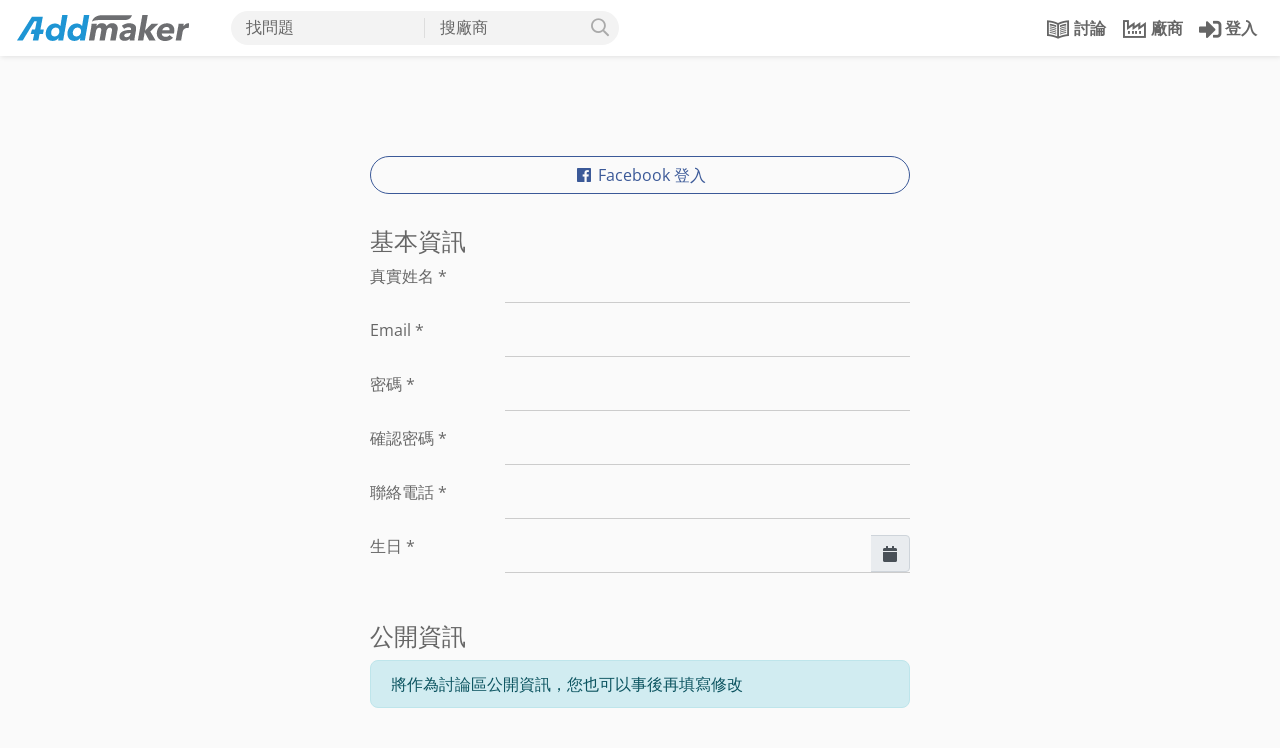

--- FILE ---
content_type: application/javascript
request_url: https://addmaker.tw/asset/phoenix/js/phoenix/form.min.js?248658159d4b876d22a139a0412d6ee0
body_size: 1791
content:
"use strict";function _typeof(t){return(_typeof="function"==typeof Symbol&&"symbol"==typeof Symbol.iterator?function(t){return typeof t}:function(t){return t&&"function"==typeof Symbol&&t.constructor===Symbol&&t!==Symbol.prototype?"symbol":typeof t})(t)}function _classCallCheck(t,e){if(!(t instanceof e))throw new TypeError("Cannot call a class as a function")}function _defineProperties(t,e){for(var n=0;n<e.length;n++){var r=e[n];r.enumerable=r.enumerable||!1,r.configurable=!0,"value"in r&&(r.writable=!0),Object.defineProperty(t,r.key,r)}}function _createClass(t,e,n){return e&&_defineProperties(t.prototype,e),n&&_defineProperties(t,n),t}function _inherits(t,e){if("function"!=typeof e&&null!==e)throw new TypeError("Super expression must either be null or a function");t.prototype=Object.create(e&&e.prototype,{constructor:{value:t,writable:!0,configurable:!0}}),e&&_setPrototypeOf(t,e)}function _setPrototypeOf(t,e){return(_setPrototypeOf=Object.setPrototypeOf||function(t,e){return t.__proto__=e,t})(t,e)}function _createSuper(t){var e=_isNativeReflectConstruct();return function(){var n,r=_getPrototypeOf(t);if(e){var o=_getPrototypeOf(this).constructor;n=Reflect.construct(r,arguments,o)}else n=r.apply(this,arguments);return _possibleConstructorReturn(this,n)}}function _possibleConstructorReturn(t,e){if(e&&("object"===_typeof(e)||"function"==typeof e))return e;if(void 0!==e)throw new TypeError("Derived constructors may only return object or undefined");return _assertThisInitialized(t)}function _assertThisInitialized(t){if(void 0===t)throw new ReferenceError("this hasn't been initialised - super() hasn't been called");return t}function _isNativeReflectConstruct(){if("undefined"==typeof Reflect||!Reflect.construct)return!1;if(Reflect.construct.sham)return!1;if("function"==typeof Proxy)return!0;try{return Boolean.prototype.valueOf.call(Reflect.construct(Boolean,[],function(){})),!0}catch(t){return!1}}function _getPrototypeOf(t){return(_getPrototypeOf=Object.setPrototypeOf?Object.getPrototypeOf:function(t){return t.__proto__||Object.getPrototypeOf(t)})(t)}!function(t){var e=function(t){_inherits(r,PhoenixJQueryPlugin);var e=_createSuper(r);function r(){return _classCallCheck(this,r),e.apply(this,arguments)}return _createClass(r,null,[{key:"is",get:function(){return"Form"}},{key:"proxies",get:function(){return{form:"createPlugin"}}},{key:"pluginName",get:function(){return"form"}},{key:"pluginClass",get:function(){return n}},{key:"defaultOptions",get:function(){return{}}}]),r}(),n=function(){function e(n,r,o){if(_classCallCheck(this,e),0===n.length){n=t("<form>"),0===r.mainSelector.indexOf("#")&&(n.attr("id",r.mainSelector.substr(1)),n.attr("name",r.mainSelector.substr(1))),n.attr("action","post"),n.attr("enctype","multipart/form-data"),n.attr("novalidate","true"),n.attr("action",o.data("phoenix.uri").full),n.css("display","none");var i=t('<input type="hidden" value="" name="">');i.attr("name",o.data("csrfToken")),n.append(i),t("body").append(n)}r=t.extend(!0,{},this.constructor.defaultOptions,r),this.form=n,this.options=r,this.bindEvents()}return _createClass(e,[{key:"bindEvents",value:function(){var e=this;this.form.attr("data-toolbar")&&t(this.form.attr("data-toolbar")).find("*[data-action]").on("click",function(t){e.form.trigger("phoenix.submit",t.currentTarget)}),this.form.on("phoenix.submit",function(n,r){var o=t(r),i=o.attr("data-action"),u=o.attr("data-target")||null,a=o.data("query")||{};a.task=o.attr("data-task")||null,e[i](u,a)})}},{key:"submit",value:function(e,n,r,o){var i=this,u=this.form;if(o){var a=u.find('input[name="_method"]');a.length||(a=t('<input name="_method" type="hidden">'),u.append(a)),a.val(o)}if(n){var c,f=this.constructor.flattenObject(n);t.each(f,function(e,n){var r=i.constructor.buildFieldName(e);(c=u.find('input[name="'+r+'"]')).length||(c=t('<input name="'+r+'" type="hidden">'),u.append(c)),c.val(n)})}return e&&u.attr("action",e),r&&u.attr("method",r),u.submit(),!0}},{key:"get",value:function(t,e,n){return this.submit(t,e,"GET",n)}},{key:"post",value:function(t,e,n){return n=n||"POST",this.submit(t,e,"POST",n)}},{key:"put",value:function(t,e){return this.post(t,e,"PUT")}},{key:"patch",value:function(t,e){return this.post(t,e,"PATCH")}},{key:"sendDelete",value:function(t,e){return this.delete(t,e)}},{key:"delete",value:function(t,e){return this.post(t,e,"DELETE")}}],[{key:"flattenObject",value:function(t){var e={};for(var n in t)if(t.hasOwnProperty(n))if("object"===_typeof(t[n])&&null!=t[n]){var r=this.flattenObject(t[n]);for(var o in r)r.hasOwnProperty(o)&&(e[n+"/"+o]=r[o])}else e[n]=t[n];return e}},{key:"buildFieldName",value:function(t){var e=t.split("/");return e.shift()+e.map(function(t){return"[".concat(t,"]")}).join("")}}]),e}();window.PhoenixForm=e}(jQuery);

--- FILE ---
content_type: application/javascript
request_url: https://addmaker.tw/asset/phoenix/js/phoenix/validation-v1.min.js?248658159d4b876d22a139a0412d6ee0
body_size: 2643
content:
"use strict";function _typeof(t){return(_typeof="function"==typeof Symbol&&"symbol"==typeof Symbol.iterator?function(t){return typeof t}:function(t){return t&&"function"==typeof Symbol&&t.constructor===Symbol&&t!==Symbol.prototype?"symbol":typeof t})(t)}function _classCallCheck(t,e){if(!(t instanceof e))throw new TypeError("Cannot call a class as a function")}function _defineProperties(t,e){for(var n=0;n<e.length;n++){var i=e[n];i.enumerable=i.enumerable||!1,i.configurable=!0,"value"in i&&(i.writable=!0),Object.defineProperty(t,i.key,i)}}function _createClass(t,e,n){return e&&_defineProperties(t.prototype,e),n&&_defineProperties(t,n),t}function _inherits(t,e){if("function"!=typeof e&&null!==e)throw new TypeError("Super expression must either be null or a function");t.prototype=Object.create(e&&e.prototype,{constructor:{value:t,writable:!0,configurable:!0}}),e&&_setPrototypeOf(t,e)}function _setPrototypeOf(t,e){return(_setPrototypeOf=Object.setPrototypeOf||function(t,e){return t.__proto__=e,t})(t,e)}function _createSuper(t){var e=_isNativeReflectConstruct();return function(){var n,i=_getPrototypeOf(t);if(e){var r=_getPrototypeOf(this).constructor;n=Reflect.construct(i,arguments,r)}else n=i.apply(this,arguments);return _possibleConstructorReturn(this,n)}}function _possibleConstructorReturn(t,e){if(e&&("object"===_typeof(e)||"function"==typeof e))return e;if(void 0!==e)throw new TypeError("Derived constructors may only return object or undefined");return _assertThisInitialized(t)}function _assertThisInitialized(t){if(void 0===t)throw new ReferenceError("this hasn't been initialised - super() hasn't been called");return t}function _isNativeReflectConstruct(){if("undefined"==typeof Reflect||!Reflect.construct)return!1;if(Reflect.construct.sham)return!1;if("function"==typeof Proxy)return!0;try{return Boolean.prototype.valueOf.call(Reflect.construct(Boolean,[],function(){})),!0}catch(t){return!1}}function _getPrototypeOf(t){return(_getPrototypeOf=Object.setPrototypeOf?Object.getPrototypeOf:function(t){return t.__proto__||Object.getPrototypeOf(t)})(t)}!function(t){var e={},n=function(t){_inherits(n,PhoenixJQueryPlugin);var e=_createSuper(n);function n(){return _classCallCheck(this,n),e.apply(this,arguments)}return _createClass(n,null,[{key:"is",get:function(){return"Validation"}},{key:"pluginName",get:function(){return"validation"}},{key:"pluginClass",get:function(){return i}},{key:"proxies",get:function(){return{validation:"createPlugin"}}}]),n}(),i=function(){function n(e,i,r){_classCallCheck(this,n),this.STATE_SUCCESS="success",this.STATE_FAIL="fail",this.STATE_NONE="none",this.STATE_EMPTY="empty",this.form=e||t,this.phoenix=r,this.options=t.extend(!0,{},this.constructor.defaultOptions,i),this.validators=[],this.handlers={},this.theme={},this.inputs=this.form.find("input, select, textarea, div.input-list-container"),this.registerDefaultValidators(),this.registerEvents()}return _createClass(n,[{key:"addField",value:function(t){return this.inputs=this.inputs.add(t),this}},{key:"removeField",value:function(t){return this.inputs=this.inputs.filter(function(e,n){return t!==n}),this}},{key:"validateAll",value:function(){var e=this,n=[],i=e.options.scroll.enabled;return this.inputs.each(function(){if(!e.validate(this)&&(n.push(this),i)){var r=t(this);r.is(":visible")||(r=r.parents("#"+r.attr("id")+"-control, [data-form-group]")),t("html, body").animate({scrollTop:r.offset().top+e.options.scroll.offset},e.options.scroll.duration),i=!1}}),n.length<=0}},{key:"validate",value:function(e){var n,i,r=t(e);if(r.attr("disabled"))return this.showResponse(this.STATE_NONE,r),!0;if(r.attr("required")||r.hasClass("required")){if(!("radio"!==r.attr("type")&&"checkbox"!==r.attr("type")||r.is(":checked")))return this.showResponse(this.STATE_EMPTY,r),!1;if("div"===r.prop("tagName").toLowerCase()&&r.hasClass("input-list-container")){if(!r.find("input:checked").length)return r.find("input").each(function(){this.setCustomValidity("Please select at least one.")}),this.showResponse(this.STATE_EMPTY,r),!1;r.find("input").each(function(){this.setCustomValidity("")}),this.showResponse(this.STATE_SUCCESS,r)}else if(!r.val()||Array.isArray(r.val())&&0===r.val().length)return this.showResponse(this.STATE_EMPTY,r),!1}if((n=r.attr("class"))&&(i=n.match(/validate-([a-zA-Z0-9_|-]+)/)),!r.val()||!i)return this.showResponse(this.STATE_NONE,r),!0;if(!(i=this.validators[i[1]])||!i.handler)return this.showResponse(this.STATE_SUCCESS,r),!0;if(!i.handler(r.val(),r)){var o=i.options.notice;return"function"==typeof o&&(o=o(r,this)),r[0].setCustomValidity("Input is invalid."),this.showResponse(this.STATE_FAIL,r,o),!1}return this.showResponse(this.STATE_SUCCESS,r),!0}},{key:"showResponse",value:function(t,e){var n=arguments.length>2&&void 0!==arguments[2]?arguments[2]:null;return this.phoenix.trigger("validation.response",{state:t,$input:e,help:n,validation:this}),e.trigger({type:"phoenix.validate."+t,input:e,state:t,help:n}),this}},{key:"removeResponse",value:function(t){return this.phoenix.trigger("validation.remove",{$element:t}),this}},{key:"addValidator",value:function(t,e,n){return n=n||{},this.validators[t]={handler:e,options:n},this}},{key:"registerEvents",value:function(){var e=this,n=this;this.form.on("submit",function(t){return e.validateAll()?(e.form.trigger("phoenix.validate.success"),!0):(t.stopPropagation(),t.preventDefault(),!1)}),t.each(this.options.events,function(){n.inputs.on(this,function(){n.validate(this)})})}},{key:"registerDefaultValidators",value:function(){for(var t in e)e.hasOwnProperty(t)&&this.addValidator(t,e[t])}}],[{key:"defaultOptions",get:function(){return{events:["change"],scroll:{enabled:!0,offset:-100,duration:1e3}}}}]),n}();e.username=function(t,e){return!new RegExp("[<|>|\"|'|%|;|(|)|&]","i").test(t)},e.password=function(t,e){return/^\S[\S ]{2,98}\S$/.test(t)},e.numeric=function(t,e){return/^(\d|-)?(\d|,)*\.?\d*$/.test(t)},e.email=function(t,e){t=punycode.toASCII(t);return/^[a-zA-Z0-9.!#$%&â€™*+\/=?^_`{|}~-]+@[a-zA-Z0-9-]+(?:\.[a-zA-Z0-9-]+)*$/.test(t)},e.url=function(t,e){t=punycode.toASCII(t);return/^(?:(?:https?|ftp):\/\/)(?:\S+(?::\S*)?@)?(?:(?!10(?:\.\d{1,3}){3})(?!127(?:\.\d{1,3}){3})(?!169\.254(?:\.\d{1,3}){2})(?!192\.168(?:\.\d{1,3}){2})(?!172\.(?:1[6-9]|2\d|3[0-1])(?:\.\d{1,3}){2})(?:[1-9]\d?|1\d\d|2[01]\d|22[0-3])(?:\.(?:1?\d{1,2}|2[0-4]\d|25[0-5])){2}(?:\.(?:[1-9]\d?|1\d\d|2[0-4]\d|25[0-4]))|(?:(?:[a-z\u00a1-\uffff0-9]+-?)*[a-z\u00a1-\uffff0-9]+)(?:\.(?:[a-z\u00a1-\uffff0-9]+-?)*[a-z\u00a1-\uffff0-9]+)*(?:\.(?:[a-z\u00a1-\uffff]{2,})))(?::\d{2,5})?(?:\/[^\s]*)?$/i.test(t)},e.alnum=function(t,e){return/^[a-zA-Z0-9]*$/.test(t)},e.color=function(t,e){return/^#(?:[0-9a-f]{3}){1,2}$/.test(t)},e.creditcard=function(t,e){return/^(?:4[0-9]{12}(?:[0-9]{3})?|5[1-5][0-9]{14}|6011[0-9]{12}|622((12[6-9]|1[3-9][0-9])|([2-8][0-9][0-9])|(9(([0-1][0-9])|(2[0-5]))))[0-9]{10}|64[4-9][0-9]{13}|65[0-9]{14}|3(?:0[0-5]|[68][0-9])[0-9]{11}|3[47][0-9]{13})*$/.test(t)},e.ip=function(t,e){return/^((?:(?:25[0-5]|2[0-4][0-9]|[01]?[0-9][0-9]?)\.){3}(?:25[0-5]|2[0-4][0-9]|[01]?[0-9][0-9]?))*$/.test(t)},window.PhoenixValidationV1=n}(jQuery);

--- FILE ---
content_type: application/javascript
request_url: https://addmaker.tw/asset/unidev/js/jquery.cropit.min.js?248658159d4b876d22a139a0412d6ee0
body_size: 6934
content:
/*! cropit - v0.4.5 <https://github.com/scottcheng/cropit> */
(function webpackUniversalModuleDefinition(root,factory){if(typeof exports==="object"&&typeof module==="object"){module.exports=factory(require("jquery"));}else{if(typeof define==="function"&&define.amd){define(["jquery"],factory);}else{if(typeof exports==="object"){exports.cropit=factory(require("jquery"));}else{root.cropit=factory(root.jQuery);}}}})(this,function(__WEBPACK_EXTERNAL_MODULE_1__){return(function(modules){var installedModules={};function __webpack_require__(moduleId){if(installedModules[moduleId]){return installedModules[moduleId].exports;}var module=installedModules[moduleId]={exports:{},id:moduleId,loaded:false};modules[moduleId].call(module.exports,module,module.exports,__webpack_require__);module.loaded=true;return module.exports;}__webpack_require__.m=modules;__webpack_require__.c=installedModules;__webpack_require__.p="";return __webpack_require__(0);})([function(module,exports,__webpack_require__){function _interopRequireDefault(obj){return obj&&obj.__esModule?obj:{"default":obj};}var _jquery=__webpack_require__(1);var _jquery2=_interopRequireDefault(_jquery);var _cropit=__webpack_require__(2);var _cropit2=_interopRequireDefault(_cropit);var _constants=__webpack_require__(4);var _utils=__webpack_require__(6);var applyOnEach=function applyOnEach($el,callback){return $el.each(function(){var cropit=_jquery2["default"].data(this,_constants.PLUGIN_KEY);if(!cropit){return;}callback(cropit);});};var callOnFirst=function callOnFirst($el,method,options){var cropit=$el.first().data(_constants.PLUGIN_KEY);if(!cropit||!_jquery2["default"].isFunction(cropit[method])){return null;}return cropit[method](options);};var methods={init:function init(options){return this.each(function(){if(_jquery2["default"].data(this,_constants.PLUGIN_KEY)){return;}var cropit=new _cropit2["default"](_jquery2["default"],this,options);_jquery2["default"].data(this,_constants.PLUGIN_KEY,cropit);});},destroy:function destroy(){return this.each(function(){_jquery2["default"].removeData(this,_constants.PLUGIN_KEY);});},isZoomable:function isZoomable(){return callOnFirst(this,"isZoomable");},"export":function _export(options){return callOnFirst(this,"getCroppedImageData",options);},imageState:function imageState(){return callOnFirst(this,"getImageState");},imageSize:function imageSize(){return callOnFirst(this,"getImageSize");},prop:function prop(name,value){if((0,_utils.exists)(value)){return applyOnEach(this,function(cropit){cropit["set"+(0,_utils.capitalize)(name)](value);});}else{return callOnFirst(this,"get"+(0,_utils.capitalize)(name));}},disable:function disable(){return applyOnEach(this,function(cropit){cropit.disable();});},reenable:function reenable(){return applyOnEach(this,function(cropit){cropit.reenable();});}};_jquery2["default"].fn.cropit=function(method){if(methods[method]){return methods[method].apply(this,Array.prototype.slice.call(arguments,1));}else{if(["imageSrc","offset","previewSize","zoom","initialZoom","exportZoom","minZoom","maxZoom"].indexOf(method)>=0){return methods.prop.apply(this,arguments);}else{return methods.init.apply(this,arguments);}}};},function(module,exports){module.exports=__WEBPACK_EXTERNAL_MODULE_1__;},function(module,exports,__webpack_require__){Object.defineProperty(exports,"__esModule",{value:true});var _createClass=(function(){function defineProperties(target,props){for(var i=0;i<props.length;i++){var descriptor=props[i];descriptor.enumerable=descriptor.enumerable||false;descriptor.configurable=true;if("value" in descriptor){descriptor.writable=true;}Object.defineProperty(target,descriptor.key,descriptor);}}return function(Constructor,protoProps,staticProps){if(protoProps){defineProperties(Constructor.prototype,protoProps);}if(staticProps){defineProperties(Constructor,staticProps);}return Constructor;};})();function _interopRequireDefault(obj){return obj&&obj.__esModule?obj:{"default":obj};}function _classCallCheck(instance,Constructor){if(!(instance instanceof Constructor)){throw new TypeError("Cannot call a class as a function");}}var _jquery=__webpack_require__(1);var _jquery2=_interopRequireDefault(_jquery);var _Zoomer=__webpack_require__(3);var _Zoomer2=_interopRequireDefault(_Zoomer);var _constants=__webpack_require__(4);var _options=__webpack_require__(5);var _utils=__webpack_require__(6);var Cropit=(function(){function Cropit(jQuery,element,options){_classCallCheck(this,Cropit);this.$el=(0,_jquery2["default"])(element);var defaults=(0,_options.loadDefaults)(this.$el);this.options=_jquery2["default"].extend({},defaults,options);this.init();}_createClass(Cropit,[{key:"init",value:function init(){var _this=this;this.image=new Image();this.preImage=new Image();this.image.onload=this.onImageLoaded.bind(this);this.preImage.onload=this.onPreImageLoaded.bind(this);this.image.onerror=this.preImage.onerror=function(){_this.onImageError.call(_this,_constants.ERRORS.IMAGE_FAILED_TO_LOAD);};this.$fileInput=this.options.$fileInput.attr({accept:"image/*"});this.$preview=this.options.$preview.css({backgroundRepeat:"no-repeat"});this.$zoomSlider=this.options.$zoomSlider.attr({min:0,max:1,step:0.01});this.previewSize={w:this.options.width||this.$preview.width(),h:this.options.height||this.$preview.height()};if(this.options.width){this.$preview.width(this.previewSize.w);}if(this.options.height){this.$preview.height(this.previewSize.h);}if(this.options.imageBackground){if(_jquery2["default"].isArray(this.options.imageBackgroundBorderWidth)){this.imageBgBorderWidthArray=this.options.imageBackgroundBorderWidth;}else{this.imageBgBorderWidthArray=[];[0,1,2,3].forEach(function(i){_this.imageBgBorderWidthArray[i]=_this.options.imageBackgroundBorderWidth;});}var $previewContainer=this.options.$previewContainer;this.$imageBg=(0,_jquery2["default"])("<img />").addClass(_constants.CLASS_NAMES.IMAGE_BACKGROUND).attr("alt","").css("position","absolute");this.$imageBgContainer=(0,_jquery2["default"])("<div />").addClass(_constants.CLASS_NAMES.IMAGE_BACKGROUND_CONTAINER).css({position:"absolute",zIndex:0,left:-this.imageBgBorderWidthArray[3]+window.parseInt(this.$preview.css("border-left-width")||0),top:-this.imageBgBorderWidthArray[0]+window.parseInt(this.$preview.css("border-top-width")||0),width:this.previewSize.w+this.imageBgBorderWidthArray[1]+this.imageBgBorderWidthArray[3],height:this.previewSize.h+this.imageBgBorderWidthArray[0]+this.imageBgBorderWidthArray[2]}).append(this.$imageBg);if(this.imageBgBorderWidthArray[0]>0){this.$imageBgContainer.css("overflow","hidden");}$previewContainer.css("position","relative").prepend(this.$imageBgContainer);this.$preview.css("position","relative");this.$preview.hover(function(){_this.$imageBg.addClass(_constants.CLASS_NAMES.PREVIEW_HOVERED);},function(){_this.$imageBg.removeClass(_constants.CLASS_NAMES.PREVIEW_HOVERED);});}this.setInitialZoom(this.options.initialZoom);this.imageLoaded=false;this.moveContinue=false;this.zoomer=new _Zoomer2["default"]();if(this.options.allowDragNDrop){if($.event.props===undefined){$.event.addProp("dataTransfer");}else{$.event.props.push("dataTransfer");}}this.bindListeners();if(this.options.imageState&&this.options.imageState.src){this.loadImage(this.options.imageState.src);}}},{key:"bindListeners",value:function bindListeners(){this.$fileInput.on("change.cropit",this.onFileChange.bind(this));this.$preview.on(_constants.EVENTS.PREVIEW,this.onPreviewEvent.bind(this));this.$zoomSlider.on(_constants.EVENTS.ZOOM_INPUT,this.onZoomSliderChange.bind(this));if(this.options.allowDragNDrop){this.$preview.on("dragover.cropit dragleave.cropit",this.onDragOver.bind(this));this.$preview.on("drop.cropit",this.onDrop.bind(this));}}},{key:"unbindListeners",value:function unbindListeners(){this.$fileInput.off("change.cropit");this.$preview.off(_constants.EVENTS.PREVIEW);this.$preview.off("dragover.cropit dragleave.cropit drop.cropit");this.$zoomSlider.off(_constants.EVENTS.ZOOM_INPUT);}},{key:"onFileChange",value:function onFileChange(e){this.options.onFileChange(e);if(this.$fileInput.get(0).files){this.loadFileReader(this.$fileInput.get(0).files[0]);}}},{key:"loadFileReader",value:function loadFileReader(file){var fileReader=new FileReader();if(file&&file.type.match("image")){fileReader.readAsDataURL(file);fileReader.onload=this.onFileReaderLoaded.bind(this);fileReader.onerror=this.onFileReaderError.bind(this);}else{if(file){this.onFileReaderError();}}}},{key:"onFileReaderLoaded",value:function onFileReaderLoaded(e){this.loadImage(e.target.result);}},{key:"onFileReaderError",value:function onFileReaderError(){this.options.onFileReaderError();}},{key:"onDragOver",value:function onDragOver(e){e.preventDefault();e.dataTransfer.dropEffect="copy";this.$preview.toggleClass(_constants.CLASS_NAMES.DRAG_HOVERED,e.type==="dragover");}},{key:"onDrop",value:function onDrop(e){var _this2=this;e.preventDefault();e.stopPropagation();var files=Array.prototype.slice.call(e.dataTransfer.files,0);files.some(function(file){if(!file.type.match("image")){return false;}_this2.loadFileReader(file);return true;});this.$preview.removeClass(_constants.CLASS_NAMES.DRAG_HOVERED);}},{key:"loadImage",value:function loadImage(imageSrc){if(!imageSrc){return;}this.options.onImageLoading();this.setImageLoadingClass();this.preImage.src=imageSrc;}},{key:"setImageSrc",value:function setImageSrc(imageSrc){this.loadImage(imageSrc);}},{key:"onPreImageLoaded",value:function onPreImageLoaded(){if(this.options.smallImage==="reject"&&(this.preImage.width*this.options.maxZoom<this.previewSize.w*this.options.exportZoom||this.preImage.height*this.options.maxZoom<this.previewSize.h*this.options.exportZoom)){this.onImageError(_constants.ERRORS.SMALL_IMAGE);if(this.image.src){this.setImageLoadedClass();}return;}if(this.options.allowCrossOrigin){this.image.crossOrigin=this.preImage.src.indexOf("data:")===0?null:"Anonymous";}this.image.src=this.imageSrc=this.preImage.src;}},{key:"onImageLoaded",value:function onImageLoaded(){this.imageSize={w:this.image.width,h:this.image.height};this.setupZoomer(this.options.imageState&&this.options.imageState.zoom||this.initialZoom);if(this.options.imageState&&this.options.imageState.offset){this.setOffset(this.options.imageState.offset);}else{this.centerImage();}this.options.imageState={};this.$preview.css("background-image","url("+this.imageSrc+")");if(this.options.imageBackground){this.$imageBg.attr("src",this.imageSrc);}this.setImageLoadedClass();this.imageLoaded=true;this.options.onImageLoaded();}},{key:"onImageError",value:function onImageError(){this.options.onImageError.apply(this,arguments);this.removeImageLoadingClass();}},{key:"setImageLoadingClass",value:function setImageLoadingClass(){this.$preview.removeClass(_constants.CLASS_NAMES.IMAGE_LOADED).addClass(_constants.CLASS_NAMES.IMAGE_LOADING);}},{key:"setImageLoadedClass",value:function setImageLoadedClass(){this.$preview.removeClass(_constants.CLASS_NAMES.IMAGE_LOADING).addClass(_constants.CLASS_NAMES.IMAGE_LOADED);}},{key:"removeImageLoadingClass",value:function removeImageLoadingClass(){this.$preview.removeClass(_constants.CLASS_NAMES.IMAGE_LOADING);}},{key:"getEventPosition",value:function getEventPosition(e){if(e.originalEvent&&e.originalEvent.touches&&e.originalEvent.touches[0]){e=e.originalEvent.touches[0];}if(e.clientX&&e.clientY){return{x:e.clientX,y:e.clientY};}}},{key:"onPreviewEvent",value:function onPreviewEvent(e){if(!this.imageLoaded){return;}this.moveContinue=false;this.$preview.off(_constants.EVENTS.PREVIEW_MOVE);if(e.type==="mousedown"||e.type==="touchstart"){this.origin=this.getEventPosition(e);this.moveContinue=true;this.$preview.on(_constants.EVENTS.PREVIEW_MOVE,this.onMove.bind(this));}else{(0,_jquery2["default"])(document.body).focus();}e.stopPropagation();return false;}},{key:"onMove",value:function onMove(e){var eventPosition=this.getEventPosition(e);if(this.moveContinue&&eventPosition){this.setOffset({x:this.offset.x+eventPosition.x-this.origin.x,y:this.offset.y+eventPosition.y-this.origin.y});}this.origin=eventPosition;e.stopPropagation();return false;}},{key:"setOffset",value:function setOffset(position){if(!position||!(0,_utils.exists)(position.x)||!(0,_utils.exists)(position.y)){return;}this.offset=this.fixOffset(position);this.$preview.css("background-position",""+this.offset.x+"px "+this.offset.y+"px");if(this.options.imageBackground){this.$imageBg.css({left:this.offset.x+this.imageBgBorderWidthArray[3],top:this.offset.y+this.imageBgBorderWidthArray[0]});}this.options.onOffsetChange(position);}},{key:"fixOffset",value:function fixOffset(offset){if(!this.imageLoaded){return offset;}var ret={x:offset.x,y:offset.y};if(!this.options.freeMove){if(this.imageSize.w*this.zoom>=this.previewSize.w){ret.x=Math.min(0,Math.max(ret.x,this.previewSize.w-this.imageSize.w*this.zoom));}else{ret.x=Math.max(0,Math.min(ret.x,this.previewSize.w-this.imageSize.w*this.zoom));}if(this.imageSize.h*this.zoom>=this.previewSize.h){ret.y=Math.min(0,Math.max(ret.y,this.previewSize.h-this.imageSize.h*this.zoom));}else{ret.y=Math.max(0,Math.min(ret.y,this.previewSize.h-this.imageSize.h*this.zoom));}}ret.x=(0,_utils.round)(ret.x);ret.y=(0,_utils.round)(ret.y);return ret;}},{key:"centerImage",value:function centerImage(){if(!this.imageSize||!this.zoom){return;}this.setOffset({x:(this.previewSize.w-this.imageSize.w*this.zoom)/2,y:(this.previewSize.h-this.imageSize.h*this.zoom)/2});}},{key:"onZoomSliderChange",value:function onZoomSliderChange(){if(!this.imageLoaded){return;}this.zoomSliderPos=Number(this.$zoomSlider.val());var newZoom=this.zoomer.getZoom(this.zoomSliderPos);if(newZoom===this.zoom){return;}this.setZoom(newZoom);}},{key:"enableZoomSlider",value:function enableZoomSlider(){this.$zoomSlider.removeAttr("disabled");this.options.onZoomEnabled();}},{key:"disableZoomSlider",value:function disableZoomSlider(){this.$zoomSlider.attr("disabled",true);this.options.onZoomDisabled();}},{key:"setupZoomer",value:function setupZoomer(zoom){this.zoomer.setup({imageSize:this.imageSize,previewSize:this.previewSize,exportZoom:this.options.exportZoom,maxZoom:this.options.maxZoom,minZoom:this.options.minZoom,smallImage:this.options.smallImage});this.setZoom((0,_utils.exists)(zoom)?zoom:this.zoom);if(this.isZoomable()){this.enableZoomSlider();}else{this.disableZoomSlider();}}},{key:"setZoom",value:function setZoom(newZoom){newZoom=this.fixZoom(newZoom);var updatedWidth=(0,_utils.round)(this.imageSize.w*newZoom);var updatedHeight=(0,_utils.round)(this.imageSize.h*newZoom);if(this.imageLoaded){var oldZoom=this.zoom;var newX=this.previewSize.w/2-(this.previewSize.w/2-this.offset.x)*newZoom/oldZoom;var newY=this.previewSize.h/2-(this.previewSize.h/2-this.offset.y)*newZoom/oldZoom;this.zoom=newZoom;this.setOffset({x:newX,y:newY});}else{this.zoom=newZoom;}this.zoomSliderPos=this.zoomer.getSliderPos(this.zoom);this.$zoomSlider.val(this.zoomSliderPos);this.$preview.css("background-size",""+updatedWidth+"px "+updatedHeight+"px");if(this.options.imageBackground){this.$imageBg.css({width:updatedWidth,height:updatedHeight});}this.options.onZoomChange(newZoom);}},{key:"fixZoom",value:function fixZoom(zoom){return this.zoomer.fixZoom(zoom);}},{key:"isZoomable",value:function isZoomable(){return this.zoomer.isZoomable();}},{key:"getCroppedImageData",value:function getCroppedImageData(exportOptions){if(!this.imageSrc){return;}var exportDefaults={type:"image/png",quality:0.75,originalSize:false,fillBg:"#fff"};exportOptions=_jquery2["default"].extend({},exportDefaults,exportOptions);var exportZoom=exportOptions.originalSize?1/this.zoom:this.options.exportZoom;var zoomedSize={w:this.zoom*exportZoom*this.imageSize.w,h:this.zoom*exportZoom*this.imageSize.h};var canvas=(0,_jquery2["default"])("<canvas />").attr({width:this.previewSize.w*exportZoom,height:this.previewSize.h*exportZoom}).get(0);var canvasContext=canvas.getContext("2d");if(exportOptions.type==="image/jpeg"){canvasContext.fillStyle=exportOptions.fillBg;canvasContext.fillRect(0,0,canvas.width,canvas.height);}canvasContext.drawImage(this.image,this.offset.x*exportZoom,this.offset.y*exportZoom,zoomedSize.w,zoomedSize.h);return canvas.toDataURL(exportOptions.type,exportOptions.quality);}},{key:"getImageState",value:function getImageState(){return{src:this.imageSrc,offset:this.offset,zoom:this.zoom};}},{key:"getImageSrc",value:function getImageSrc(){return this.imageSrc;}},{key:"getOffset",value:function getOffset(){return this.offset;}},{key:"getZoom",value:function getZoom(){return this.zoom;}},{key:"getImageSize",value:function getImageSize(){if(!this.imageSize){return null;}return{width:this.imageSize.w,height:this.imageSize.h};}},{key:"getInitialZoom",value:function getInitialZoom(){return this.options.initialZoom;}},{key:"setInitialZoom",value:function setInitialZoom(initialZoomOption){this.options.initialZoom=initialZoomOption;if(initialZoomOption==="min"){this.initialZoom=0;}else{if(initialZoomOption==="image"){this.initialZoom=1;}else{this.initialZoom=0;}}}},{key:"getExportZoom",value:function getExportZoom(){return this.options.exportZoom;}},{key:"setExportZoom",value:function setExportZoom(exportZoom){this.options.exportZoom=exportZoom;this.setupZoomer();}},{key:"getMinZoom",value:function getMinZoom(){return this.options.minZoom;}},{key:"setMinZoom",value:function setMinZoom(minZoom){this.options.minZoom=minZoom;this.setupZoomer();}},{key:"getMaxZoom",value:function getMaxZoom(){return this.options.maxZoom;}},{key:"setMaxZoom",value:function setMaxZoom(maxZoom){this.options.maxZoom=maxZoom;this.setupZoomer();}},{key:"getPreviewSize",value:function getPreviewSize(){return{width:this.previewSize.w,height:this.previewSize.h};}},{key:"setPreviewSize",value:function setPreviewSize(size){if(!size||size.width<=0||size.height<=0){return;}this.previewSize={w:size.width,h:size.height};this.$preview.css({width:this.previewSize.w,height:this.previewSize.h});if(this.options.imageBackground){this.$imageBgContainer.css({width:this.previewSize.w+this.imageBgBorderWidthArray[1]+this.imageBgBorderWidthArray[3],height:this.previewSize.h+this.imageBgBorderWidthArray[0]+this.imageBgBorderWidthArray[2]});}if(this.imageLoaded){this.setupZoomer();}}},{key:"disable",value:function disable(){this.unbindListeners();this.disableZoomSlider();this.$el.addClass(_constants.CLASS_NAMES.DISABLED);}},{key:"reenable",value:function reenable(){this.bindListeners();this.enableZoomSlider();this.$el.removeClass(_constants.CLASS_NAMES.DISABLED);}},{key:"$",value:function $(selector){if(!this.$el){return null;}return this.$el.find(selector);}}]);return Cropit;})();exports["default"]=Cropit;module.exports=exports["default"];},function(module,exports){Object.defineProperty(exports,"__esModule",{value:true});var _createClass=(function(){function defineProperties(target,props){for(var i=0;i<props.length;i++){var descriptor=props[i];descriptor.enumerable=descriptor.enumerable||false;descriptor.configurable=true;if("value" in descriptor){descriptor.writable=true;}Object.defineProperty(target,descriptor.key,descriptor);}}return function(Constructor,protoProps,staticProps){if(protoProps){defineProperties(Constructor.prototype,protoProps);}if(staticProps){defineProperties(Constructor,staticProps);}return Constructor;};})();function _classCallCheck(instance,Constructor){if(!(instance instanceof Constructor)){throw new TypeError("Cannot call a class as a function");}}var Zoomer=(function(){function Zoomer(){_classCallCheck(this,Zoomer);this.minZoom=this.maxZoom=1;}_createClass(Zoomer,[{key:"setup",value:function setup(_ref){var imageSize=_ref.imageSize;var previewSize=_ref.previewSize;var exportZoom=_ref.exportZoom;var maxZoom=_ref.maxZoom;var minZoom=_ref.minZoom;var smallImage=_ref.smallImage;var widthRatio=previewSize.w/imageSize.w;var heightRatio=previewSize.h/imageSize.h;if(minZoom==="fit"){this.minZoom=Math.min(widthRatio,heightRatio);}else{this.minZoom=Math.max(widthRatio,heightRatio);}if(smallImage==="allow"){this.minZoom=Math.min(this.minZoom,1);}this.maxZoom=Math.max(this.minZoom,maxZoom/exportZoom);}},{key:"getZoom",value:function getZoom(sliderPos){if(!this.minZoom||!this.maxZoom){return null;}return sliderPos*(this.maxZoom-this.minZoom)+this.minZoom;}},{key:"getSliderPos",value:function getSliderPos(zoom){if(!this.minZoom||!this.maxZoom){return null;}if(this.minZoom===this.maxZoom){return 0;}else{return(zoom-this.minZoom)/(this.maxZoom-this.minZoom);}}},{key:"isZoomable",value:function isZoomable(){if(!this.minZoom||!this.maxZoom){return null;}return this.minZoom!==this.maxZoom;}},{key:"fixZoom",value:function fixZoom(zoom){return Math.max(this.minZoom,Math.min(this.maxZoom,zoom));}}]);return Zoomer;})();exports["default"]=Zoomer;module.exports=exports["default"];},function(module,exports){Object.defineProperty(exports,"__esModule",{value:true});var PLUGIN_KEY="cropit";exports.PLUGIN_KEY=PLUGIN_KEY;var CLASS_NAMES={PREVIEW:"cropit-image-preview",PREVIEW_CONTAINER:"cropit-image-preview-container",FILE_INPUT:"cropit-image-input",ZOOM_SLIDER:"cropit-image-zoom-input",IMAGE_BACKGROUND:"cropit-image-background",IMAGE_BACKGROUND_CONTAINER:"cropit-image-background-container",PREVIEW_HOVERED:"cropit-preview-hovered",DRAG_HOVERED:"cropit-drag-hovered",IMAGE_LOADING:"cropit-image-loading",IMAGE_LOADED:"cropit-image-loaded",DISABLED:"cropit-disabled"};exports.CLASS_NAMES=CLASS_NAMES;var ERRORS={IMAGE_FAILED_TO_LOAD:{code:0,message:"Image failed to load."},SMALL_IMAGE:{code:1,message:"Image is too small."}};exports.ERRORS=ERRORS;var eventName=function eventName(events){return events.map(function(e){return""+e+".cropit";}).join(" ");};var EVENTS={PREVIEW:eventName(["mousedown","mouseup","mouseleave","touchstart","touchend","touchcancel","touchleave"]),PREVIEW_MOVE:eventName(["mousemove","touchmove"]),ZOOM_INPUT:eventName(["mousemove","touchmove","change"])};exports.EVENTS=EVENTS;},function(module,exports,__webpack_require__){Object.defineProperty(exports,"__esModule",{value:true});var _constants=__webpack_require__(4);var options={elements:[{name:"$preview",description:"The HTML element that displays image preview.",defaultSelector:"."+_constants.CLASS_NAMES.PREVIEW},{name:"$fileInput",description:"File input element.",defaultSelector:"input."+_constants.CLASS_NAMES.FILE_INPUT},{name:"$zoomSlider",description:"Range input element that controls image zoom.",defaultSelector:"input."+_constants.CLASS_NAMES.ZOOM_SLIDER},{name:"$previewContainer",description:"Preview container. Only needed when `imageBackground` is true.",defaultSelector:"."+_constants.CLASS_NAMES.PREVIEW_CONTAINER}].map(function(o){o.type="jQuery element";o["default"]="$imageCropper.find('"+o.defaultSelector+"')";return o;}),values:[{name:"width",type:"number",description:"Width of image preview in pixels. If set, it will override the CSS property.","default":null},{name:"height",type:"number",description:"Height of image preview in pixels. If set, it will override the CSS property.","default":null},{name:"imageBackground",type:"boolean",description:"Whether or not to display the background image beyond the preview area.","default":false},{name:"imageBackgroundBorderWidth",type:"array or number",description:"Width of background image border in pixels.\n        The four array elements specify the width of background image width on the top, right, bottom, left side respectively.\n        The background image beyond the width will be hidden.\n        If specified as a number, border with uniform width on all sides will be applied.","default":[0,0,0,0]},{name:"exportZoom",type:"number",description:"The ratio between the desired image size to export and the preview size.\n        For example, if the preview size is `300px * 200px`, and `exportZoom = 2`, then\n        the exported image size will be `600px * 400px`.\n        This also affects the maximum zoom level, since the exported image cannot be zoomed to larger than its original size.","default":1},{name:"allowDragNDrop",type:"boolean",description:"When set to true, you can load an image by dragging it from local file browser onto the preview area.","default":true},{name:"minZoom",type:"string",description:"This options decides the minimal zoom level of the image.\n        If set to `'fill'`, the image has to fill the preview area, i.e. both width and height must not go smaller than the preview area.\n        If set to `'fit'`, the image can shrink further to fit the preview area, i.e. at least one of its edges must not go smaller than the preview area.","default":"fill"},{name:"maxZoom",type:"number",description:"Determines how big the image can be zoomed. E.g. if set to 1.5, the image can be zoomed to 150% of its original size.","default":1},{name:"initialZoom",type:"string",description:"Determines the zoom when an image is loaded.\n        When set to `'min'`, image is zoomed to the smallest when loaded.\n        When set to `'image'`, image is zoomed to 100% when loaded.","default":"min"},{name:"freeMove",type:"boolean",description:"When set to true, you can freely move the image instead of being bound to the container borders","default":false},{name:"smallImage",type:"string",description:"When set to `'reject'`, `onImageError` would be called when cropit loads an image that is smaller than the container.\n        When set to `'allow'`, images smaller than the container can be zoomed down to its original size, overiding `minZoom` option.\n        When set to `'stretch'`, the minimum zoom of small images would follow `minZoom` option.","default":"reject"},{name:"allowCrossOrigin",type:"boolean",description:"Set to true if you need to crop image served from other domains.","default":false}],callbacks:[{name:"onFileChange",description:"Called when user selects a file in the select file input.",params:[{name:"event",type:"object",description:"File change event object"}]},{name:"onFileReaderError",description:"Called when `FileReader` encounters an error while loading the image file."},{name:"onImageLoading",description:"Called when image starts to be loaded."},{name:"onImageLoaded",description:"Called when image is loaded."},{name:"onImageError",description:"Called when image cannot be loaded.",params:[{name:"error",type:"object",description:"Error object."},{name:"error.code",type:"number",description:"Error code. `0` means generic image loading failure. `1` means image is too small."},{name:"error.message",type:"string",description:"A message explaining the error."}]},{name:"onZoomEnabled",description:"Called when image the zoom slider is enabled."},{name:"onZoomDisabled",description:"Called when image the zoom slider is disabled."},{name:"onZoomChange",description:"Called when zoom changes.",params:[{name:"zoom",type:"number",description:"New zoom."}]},{name:"onOffsetChange",description:"Called when image offset changes.",params:[{name:"offset",type:"object",description:"New offset, with `x` and `y` values."}]}].map(function(o){o.type="function";return o;})};var loadDefaults=function loadDefaults($el){var defaults={};if($el){options.elements.forEach(function(o){defaults[o.name]=$el.find(o.defaultSelector);});}options.values.forEach(function(o){defaults[o.name]=o["default"];});options.callbacks.forEach(function(o){defaults[o.name]=function(){};});return defaults;};exports.loadDefaults=loadDefaults;exports["default"]=options;},function(module,exports){Object.defineProperty(exports,"__esModule",{value:true});var exists=function exists(v){return typeof v!=="undefined";};exports.exists=exists;var round=function round(x){return +(Math.round(x*100)+"e-2");};exports.round=round;var capitalize=function capitalize(s){return s.charAt(0).toUpperCase()+s.slice(1);};exports.capitalize=capitalize;}]);});

--- FILE ---
content_type: application/javascript
request_url: https://addmaker.tw/asset/unidev/js/single-image-uploader.min.js?248658159d4b876d22a139a0412d6ee0
body_size: 1592
content:
"use strict";!function(i){var e="singleImageDragUploader",t={crop:!0,export_zoom:1,height:300,max_height:null,max_width:null,min_height:null,min_width:null,origin_size:!1,version:1,width:300,modal_target:""},n=function(e,n){this.element=e,this.options=i.extend(!0,{},t,n),this.fileData=this.element.find(".sid-data"),this.filedrag=this.element.find(".sid-area"),this.fileSelector=this.element.find(".sid-file-select-button"),this.pasteButton=this.element.find(".sid-paste-button"),this.filePreview=this.element.find(".sid-preview"),this.fileLoader=this.element.find(".sid-img-loader"),this.deleteBox=this.element.find(".sid-delete-image"),this.loader=this.element.find(".sid-loader"),this.modal=i(this.options.modal_target),this.cropper=this.modal.find(".sid-cropper"),this.saveButton=this.modal.find(".sid-save-button"),this.bindEvents()};n.prototype={bindEvents:function(){var e,t=this,n=this;this.filedrag.on("dragover",function(e){e.stopPropagation(),e.preventDefault(),i(this).addClass("hover")}),this.filedrag.on("dragleave",function(e){e.stopPropagation(),e.preventDefault(),i(this).removeClass("hover")}),this.cropper.cropit({imageBackground:!0,exportZoom:this.options.export_zoom,onImageError:function(i){swal(Phoenix.Translator.translate("unidev.field.single.image.message.invalid.size.title"),Phoenix.Translator.sprintf("unidev.field.single.image.message.invalid.size.desc",n.options.width,n.options.height),"warning"),n.loader.hide()},onImageLoaded:function(){n.modal.modal("show"),n.loader.hide()},onImageLoading:function(){n.loader.show()}}),this.filedrag.on("drop",function(e){e.stopPropagation(),e.preventDefault(),i(this).removeClass("hover");var t=e.originalEvent.target.files||e.originalEvent.dataTransfer.files;n.handleFileSelect(t[0])}),this.fileSelector.on("click",function(){var e=i('<input id="sid-file-selector" type="file">');e.css("display","none"),i("body").append(e),e.on("change",function(i){var t=i.originalEvent.target.files||i.originalEvent.dataTransfer.files;n.handleFileSelect(t[0]),setTimeout(function(){e.remove()},0)}),e.click()}),this.pasteButton.on("click",function(i){navigator.clipboard.read().then(function(i){var e=i[0].types;if(0!==e.length){var n=(e=e.slice().sort())[0];i[0].getType(n).then(function(i){t.handleFileSelect(i)})}else swal("This browser unable to get clipboard data.")})}),this.saveButton.on("click",function(){n.saveImage()}),1!==this.options.version&&this.deleteBox.on("change",function(){i(this).is(":checked")?(e=n.fileData.val(),n.fileData.val("")):(n.fileData.val(e),e=null)})},handleFileSelect:function(i){if(this.checkFile(i)){var e=this,t=new FileReader;t.onload=function(t){if(e.options.crop)e.cropper.cropit("imageSrc",t.target.result);else{var n=new Image;n.onload=function(){e.checkSize(n)&&e.saveImage(t.target.result,i.type)},n.src=t.target.result}},t.readAsDataURL(i)}},checkFile:function(i){var e=["image/jpeg","image/png","image/webp"];return!((e=this.options.allow_types||e).indexOf(i.type,e)<0)||(swal(Phoenix.Translator.translate("unidev.field.single.image.message.invalid.image.title"),Phoenix.Translator.translate("unidev.field.single.image.message.invalid.image.desc"),"error"),!1)},checkSize:function(i){try{if(null!==this.options.max_width&&this.options.max_width<i.width)throw new Error(Phoenix.Translator.sprintf("unidev.field.single.image.message.invalid.size.max.width",this.options.max_width));if(null!==this.options.min_width&&this.options.min_width>i.width)throw new Error(Phoenix.Translator.sprintf("unidev.field.single.image.message.invalid.size.min.width",this.options.min_width));if(null!==this.options.max_height&&this.options.max_height<i.height)throw new Error(Phoenix.Translator.sprintf("unidev.field.single.image.message.invalid.size.max.height",this.options.max_height));if(null!==this.options.min_height&&this.options.min_height>i.height)throw new Error(Phoenix.Translator.sprintf("unidev.field.single.image.message.invalid.size.min.height",this.options.min_height))}catch(i){return swal(Phoenix.Translator.translate("unidev.field.single.image.message.invalid.size.title"),i.message,"error"),!1}return!0},saveImage:function(i,e){var t=this;if(e=e||"image/jpeg",i=i||this.cropper.cropit("export",{type:e,quality:.9,originalSize:this.options.origin_size||!1}),this.modal.modal("hide"),this.options.ajax_url)return this.filePreview.attr("src",""),this.filePreview.hide(),this.fileLoader.show(),void this.uploadImage(i).done(function(i){t.storeValue(i.data.url)}).always(function(){t.fileLoader.hide()});t.storeValue(i)},uploadImage:function(e){var t={file:e,format:"base64"};return i.post(this.options.ajax_url,t)},storeValue:function(i){this.fileData.val(i),this.filePreview.attr("src",i),this.filePreview.show(),this.deleteBox.prop("checked",!1),this.fileData.trigger("change"),this.filePreview.trigger("change")}},i.fn[e]=function(t){return i.data(this,"unidev."+e)||i.data(this,"unidev."+e,new n(this,t)),i.data(this,"unidev."+e)}}(jQuery);